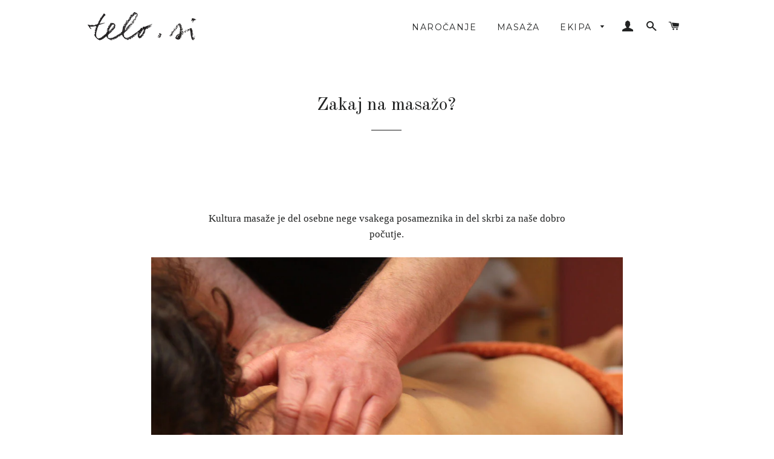

--- FILE ---
content_type: text/css
request_url: https://telo.si/cdn/shop/t/2/assets/telo.css?v=134477856228663888581512987944
body_size: -647
content:
.section-header .section-header__title {text-transform:none;}

--- FILE ---
content_type: text/javascript
request_url: https://telo.si/cdn/shop/t/2/assets/halkaBox.min.js?v=7812536362973061151515495726
body_size: 2374
content:
/*
    halkaBox.js , url: https://github.com/ahmednooor/halkaBox.js
    Version: 1.2.0
    Auther: Ahmed Noor , url: https://github.com/ahmednooor
    License: MIT , url: https://opensource.org/licenses/MIT
*/
var halkaBox=function(){"use strict";function e(e){var t;for(t in e)e.hasOwnProperty(t)&&(n[t]=e[t]);return n}function t(e,t){function i(e,t){function n(){if(!F[i]&&e+t>=i){var o=document.createElement("div");o.classList.add("hb-loader"),"dark"===de.theme&&(o.style.borderTop="5px solid #999");var l=document.createElement("img");if(F[i]=document.createElement("div"),F[i].classList.add("hb-image-div"),F[i].style.opacity=0,F[i].style.display="none",K.appendChild(F[i]),F[i].appendChild(o),F[i].appendChild(l),q[i].getAttribute("title")){var s=document.createElement("p");s.classList.add("hb-caption"),s.innerHTML='<span class="hb-caption-text">'+q[i].getAttribute("title")+"</span>",F[i].appendChild(s),"light"===de.theme?s.classList.add("hb-caption-white"):"dark"===de.theme&&s.classList.add("hb-caption-black")}l.onload=function(){o.style.display="none",i+=1,n()},l.onerror=function(){var e=document.createElement("p");e.innerHTML="Image not found.","light"===de.theme?e.classList.add("hb-err-text-black"):"dark"===de.theme&&e.classList.add("hb-err-text-white"),o.style.display="none",F[i].appendChild(e),i+=1,n()},l.src=q[i].href}else e+t>=i&&(i+=1,n())}e+t>=j&&(t=j-e-1);var i=e;n()}function o(e,t){function n(){if(!F[i]&&i>=e-t){var o=document.createElement("div");o.classList.add("hb-loader"),"dark"===de.theme&&(o.style.borderTop="5px solid #999");var l=document.createElement("img");if(F[i]=document.createElement("div"),F[i].classList.add("hb-image-div"),F[i].style.opacity=0,F[i].style.display="none",K.appendChild(F[i]),F[i].appendChild(o),F[i].appendChild(l),q[i].getAttribute("title")){var s=document.createElement("p");s.classList.add("hb-caption"),s.innerHTML='<span class="hb-caption-text">'+q[i].getAttribute("title")+"</span>",F[i].appendChild(s),"light"===de.theme?s.classList.add("hb-caption-white"):"dark"===de.theme&&s.classList.add("hb-caption-black")}l.onload=function(){o.style.display="none",i-=1,n()},l.onerror=function(){var e=document.createElement("p");e.innerHTML="Image not found.","light"===de.theme?e.classList.add("hb-err-text-black"):"dark"===de.theme&&e.classList.add("hb-err-text-white"),o.style.display="none",F[i].appendChild(e),i-=1,n()},l.src=q[i].href}else i>=e-t&&(i-=1,n())}0>e-t&&(t=e);var i=e;n()}function l(e){I.innerHTML=e+1+" "}function s(t){j>1&&"hb-single"!==e&&("slide"===de.animation?(F[k].style.animation="slideNextOut 0.3s ease-out forwards",window.setTimeout(function(){F[k].style.opacity=0,F[k].style.display="none",u(F[k].getElementsByTagName("img")[0]),k>j-2&&(k=-1),k+=1,l(k),i(k,de.preload),F[k].style.display="block",F[k].style.animation="slideNextIn 0.3s ease-out forwards"},300)):"fade"===de.animation&&(F[k].style.opacity=0,window.setTimeout(function(){F[k].style.display="none",u(F[k].getElementsByTagName("img")[0]),k>j-2&&(k=-1),k+=1,l(k),i(k,de.preload),F[k].style.display="block",window.setTimeout(function(){F[k].style.opacity=1},50)},300)))}function a(t){j>1&&"hb-single"!==e&&("slide"===de.animation?(F[k].style.animation="slidePreviousOut 0.3s ease-out forwards",window.setTimeout(function(){F[k].style.opacity=0,F[k].style.display="none",u(F[k].getElementsByTagName("img")[0]),0===k&&(k=j),k-=1,l(k),o(k,de.preload),F[k].style.display="block",F[k].style.animation="slidePreviousIn 0.3s ease-out forwards"},300)):"fade"===de.animation&&(F[k].style.opacity=0,window.setTimeout(function(){F[k].style.display="none",u(F[k].getElementsByTagName("img")[0]),0===k&&(k=j),k-=1,l(k),o(k,de.preload),F[k].style.display="block",window.setTimeout(function(){F[k].style.opacity=1},50)},300)))}function r(e){e.preventDefault(),F[k].style.opacity=0,G.style.opacity=0,window.setTimeout(function(){F[k].style.display="none",G.style.display="none",u(F[k].getElementsByTagName("img")[0])},300),q[k].focus(),q[k].blur(),D(),ce=!0,ue=!0}function d(e){e.stopPropagation(),e.preventDefault(),e.target===K||e.target===J||e.target===F[k]?r(e):x()}function c(t){t.stopPropagation(),t.preventDefault(),27===t.which?r(t):37===t.which&&"hb-single"!==e?a():39===t.which&&"hb-single"!==e&&s()}function u(e){e.removeAttribute("style"),e.style.transition="all 150ms ease-out",re=100,ae=!1,window.setTimeout(function(){e.removeAttribute("style")},160)}function p(e){var t=parseInt(window.getComputedStyle(e,null).getPropertyValue("width")),n=parseInt(window.getComputedStyle(e,null).getPropertyValue("height")),i=parseInt(window.getComputedStyle(e,null).getPropertyValue("left")),o=parseInt(window.getComputedStyle(e,null).getPropertyValue("top"));e.style.transition="all 150ms ease-out",t>=window.innerWidth?i>t/2?(e.style.left=t/2+"px",e.style.right="auto"):i<-1*(t-window.innerWidth-t/2)&&(e.style.left=-1*(t-window.innerWidth-t/2)+"px",e.style.right="auto"):t<window.innerWidth&&(t/2>i?(e.style.left=t/2+"px",e.style.right="auto"):i>window.innerWidth-t+t/2&&(e.style.left=window.innerWidth-t+t/2+"px",e.style.right="auto")),n>=window.innerHeight?o>n/2?(e.style.top=n/2+"px",e.style.bottom="auto"):o<-1*(n-window.innerHeight-n/2)&&(e.style.top=-1*(n-window.innerHeight-n/2)+"px",e.style.bottom="auto"):n<window.innerHeight&&(n/2>o?(e.style.top=n/2+"px",e.style.bottom="auto"):o>window.innerHeight-n+n/2&&(e.style.top=window.innerHeight-n+n/2+"px",e.style.bottom="auto")),t<=window.innerWidth&&n<=window.innerHeight&&u(e),window.setTimeout(function(){e.style.transition=""},160)}function h(e,t,n){var i=window.getComputedStyle(n,null).getPropertyValue("left"),o=window.getComputedStyle(n,null).getPropertyValue("top");n.style.position="absolute",n.style.top=parseInt(o)+t+"px",n.style.left=parseInt(i)+e+"px",n.style.right="auto",n.style.bottom="auto"}function y(e){var t=parseInt(window.getComputedStyle(e,null).getPropertyValue("width")),n=parseInt(window.getComputedStyle(e,null).getPropertyValue("height"));re>=50&&400>=re&&t<e.naturalWidth&&n<e.naturalHeight?(e.style.position="absolute",e.style.maxWidth=parseInt(re)+"%",e.style.maxHeight=parseInt(re)+"%",ae=!0):re>=50&&400>=re&&re<=parseInt(e.style.maxWidth)?(e.style.position="absolute",e.style.maxWidth=parseInt(re)+"%",e.style.maxHeight=parseInt(re)+"%",ae=!0):t>=e.naturalWidth||n>=e.naturalHeight?re=parseInt(e.style.maxWidth):re>=400?re=400:ae=!1}function m(e){return window.innerWidth<window.innerHeight!==N&&(N=N===!0?!1:!0,M=window.innerWidth),P=e.touches[0].clientX,X=e.touches[0].clientY,e.touches.length>1?(Y=e.touches[1].clientX,void(S=e.touches[1].clientY)):!1}function w(e){e.preventDefault();var t=e.touches[0]||e.changedTouches[0],n=e.touches.length;if(W===!1&&ae===!1&&window.innerWidth===M&&2!==n)return void(t.clientX-P>50&&t.clientY-X<25&&t.clientY-X>-25?(W=!0,a()):t.clientX-P<-50&&t.clientY-X<25&&t.clientY-X>-25&&(W=!0,s()));if(2===n){W=!0;var i=Math.sqrt(Math.pow(Y-P,2)+Math.pow(S-X,2)),o=Math.sqrt(Math.pow(e.touches[1].clientX-e.touches[0].clientX,2)+Math.pow(e.touches[1].clientY-e.touches[0].clientY,2));P=e.touches[0].clientX,X=e.touches[0].clientY,Y=e.touches[1].clientX,S=e.touches[1].clientY,o>i?re+=o-i:re-=i-o,y(F[k].getElementsByTagName("img")[0])}else{if(ae!==!0)return!1;W=!0;var l=e.touches[0].clientX-P,r=e.touches[0].clientY-X;P=e.touches[0].clientX,X=e.touches[0].clientY,h(l,r,F[k].getElementsByTagName("img")[0])}}function g(){W=!1,p(F[k].getElementsByTagName("img")[0])}function b(){$.style.opacity=0,U.style.opacity=0,Q.style.opacity=0,te.style.opacity=0,ce=!0}function f(){$.style.opacity="",U.style.opacity="",Q.style.opacity="",te.style.opacity="",ce=!1}function v(){var e=K.getElementsByClassName("hb-caption"),t=0;for(t=0;t<e.length;t+=1)e[t].style.display="none";ue=!0}function E(){var e=K.getElementsByClassName("hb-caption"),t=0;for(t=0;t<e.length;t+=1)e[t].style.display="";ue=!1}function x(e){ue?E():v(),ce&&!ue?f():!ce&&ue&&b()}var L,k,C,T,A,B,H,I,W,M,N,P,Y,X,S,V,D,O,z,_=document.getElementsByTagName("body")[0],q=document.getElementsByClassName(e),j=q.length,F=[],G=document.createElement("div"),J=document.createElement("div"),K=document.createElement("div"),Q=document.createElement("div"),R=document.createElement("button"),U=document.createElement("div"),Z=document.createElement("button"),$=document.createElement("div"),ee=document.createElement("button"),te=document.createElement("p"),ne=document.createElement("span"),ie=document.createElement("span"),oe='<svg version="1.1" id="Layer_1" xmlns="http://www.w3.org/2000/svg" xmlns:xlink="http://www.w3.org/1999/xlink" x="0px" y="0px" viewBox="0 0 580 580" style="enable-background:new 0 0 580 580;" xml:space="preserve"><path d="M332.1,290l235-235c11.7-11.7,11.7-30.7,0-42.4c-11.7-11.7-30.7-11.7-42.4,0L290,247.2L55.3,12.5c-11.7-11.7-30.7-11.7-42.4,0C1.2,24.3,1.2,43.2,12.9,55l235,235l-235,235c-11.7,11.7-11.7,30.7,0,42.4c5.9,5.9,13.5,8.8,21.2,8.8s15.4-2.9,21.2-8.8L290,332.8l234.7,234.7c5.9,5.9,13.5,8.8,21.2,8.8s15.4-2.9,21.2-8.8c11.7-11.7,11.7-30.7,0-42.4L332.1,290z"/></svg>',le='<svg version="1.1" id="Layer_1" xmlns="http://www.w3.org/2000/svg" xmlns:xlink="http://www.w3.org/1999/xlink" x="0px" y="0px" viewBox="0 0 580 580" style="enable-background:new 0 0 580 580;" xml:space="preserve"><path d="M576,289.5c0-16.6-13.4-30-30-30H106.4L311,55c11.7-11.7,11.7-30.7,0-42.4c-11.7-11.7-30.7-11.7-42.4,0L12.8,268.3C7,274.1,3.9,281.8,4,289.7c0,0.1,0,0.2,0,0.3c0,0.1,0,0.2,0,0.3c-0.1,7.9,3,15.7,8.8,21.4l255.8,255.8c5.9,5.9,13.5,8.8,21.2,8.8s15.4-2.9,21.2-8.8c11.7-11.7,11.7-30.7,0-42.4L106.4,320.5H546c16.6,0,30-13.4,30-30c0-0.2,0-0.3,0-0.5	C576,289.8,576,289.7,576,289.5z"/></svg>',se='<svg version="1.1" id="Layer_1" xmlns="http://www.w3.org/2000/svg" xmlns:xlink="http://www.w3.org/1999/xlink" x="0px" y="0px" viewBox="0 0 580 580" style="enable-background:new 0 0 580 580;" xml:space="preserve"><path d="M576,290c0-0.1,0-0.2,0-0.3c0.1-7.9-3-15.7-8.8-21.4L311.5,12.5c-11.7-11.7-30.7-11.7-42.4,0s-11.7,30.7,0,42.4l204.5,204.5 H34c-16.6,0-30,13.4-30,30c0,0.2,0,0.3,0,0.5c0,0.2,0,0.3,0,0.5c0,16.6,13.4,30,30,30h439.6L269,525c-11.7,11.7-11.7,30.7,0,42.4 c5.9,5.9,13.5,8.8,21.2,8.8s15.4-2.9,21.2-8.8l255.7-255.8c5.8-5.8,8.8-13.6,8.8-21.4C576,290.2,576,290.1,576,290z"/></svg>',ae=!1,re=100,de={},ce=!0,ue=!0;for(z in n)n.hasOwnProperty(z)&&(de[z]=n[z]);for(z in t)t.hasOwnProperty(z)&&(de[z]=t[z]);G.setAttribute("class","hb-wrapper"),G.setAttribute("id","hb-wrapper"+e),J.setAttribute("class","hb-main-container"),K.setAttribute("class","hb-image-container"),Q.setAttribute("class","hb-close-icon-container"),R.setAttribute("id","hb-close-"+e),R.setAttribute("class","hb-close"),U.setAttribute("class","hb-left-icon-container"),Z.setAttribute("id","hb-left-"+e),Z.setAttribute("class","hb-left"),$.setAttribute("class","hb-right-icon-container"),ee.setAttribute("id","hb-right-"+e),ee.setAttribute("class","hb-right"),te.setAttribute("id","hb-counter-"+e),te.setAttribute("class","hb-counter"),ne.setAttribute("id","hb-counter-total"+e),ne.setAttribute("class","hb-counter-total"),ie.setAttribute("id","hb-counter-current"+e),ie.setAttribute("class","hb-counter-current"),te.appendChild(ie),te.appendChild(ne),ne.innerHTML="/ "+j,$.appendChild(ee),ee.innerHTML=se,U.appendChild(Z),Z.innerHTML=le,Q.appendChild(R),R.innerHTML=oe,J.appendChild(K),J.appendChild(Q),J.appendChild(U),J.appendChild($),J.appendChild(te),G.appendChild(J),("ontouchstart"in window&&de.hideButtons===!0||"hb-single"===e||1===j)&&($.style.display="none",U.style.display="none"),("hb-single"===e||1===j)&&(te.style.display="none"),"dark"===de.theme&&(J.setAttribute("style","background-color: #000; background-color: rgba(0, 0, 0, 0.9);"),ee.children[0].style.fill="#fff",Z.children[0].style.fill="#fff",R.children[0].style.fill="#fff",te.style.color="#fff",window.innerWidth<=960&&($.style.backgroundColor="rgba(0, 0, 0, 0.6)",U.style.backgroundColor="rgba(0, 0, 0, 0.6)",Q.style.backgroundColor="rgba(0, 0, 0, 0.6)",te.style.backgroundColor="rgba(0, 0, 0, 0.6)")),G.style.display="none",_.appendChild(G),C=document.getElementById("hb-close-"+e),T=document.getElementById("hb-left-"+e),A=document.getElementById("hb-right-"+e),B=document.getElementById("hb-counter-"+e),H=document.getElementById("hb-counter-total"+e),I=document.getElementById("hb-counter-current"+e),W=!1,M=window.innerWidth,N=window.innerWidth<window.innerHeight?!0:!1,V=function(){"hb-single"!==e&&(A.addEventListener("click",s,!1),T.addEventListener("click",a,!1)),G.addEventListener("touchstart",m,!1),G.addEventListener("touchmove",w,!1),G.addEventListener("touchend",g,!1),C.addEventListener("click",r,!1),K.addEventListener("click",d,!1),window.addEventListener("mouseout",b,!1),window.addEventListener("mouseover",f,!1),window.addEventListener("keyup",c,!1)},D=function(){"hb-single"!==e&&(A.removeEventListener("click",s),T.removeEventListener("click",a)),G.removeEventListener("touchstart",m),G.removeEventListener("touchmove",w),G.removeEventListener("touchend",g),C.removeEventListener("click",r),K.removeEventListener("click",d),window.removeEventListener("mouseout",b),window.removeEventListener("mouseover",f),window.removeEventListener("keyup",c)},O=function(e){return function(t){t.preventDefault(),k=e,q[k].blur(),l(k),G.style.display="block",window.setTimeout(function(){G.style.opacity=1},50),i(k,de.preload),o(k,de.preload),F[k].style.animation="none",F[k].style.display="block",F[k].style.opacity=1,u(F[k].getElementsByTagName("img")[0]),x(),V()}};for(L=0;j>L;L+=1)q[L].addEventListener("click",O(L))}var n={hideButtons:!0,animation:"slide",theme:"light",preload:2};return"undefined"==typeof module||"undefined"==typeof module.exports?{run:t,options:e}:void(module.exports={run:t,options:e})}();
